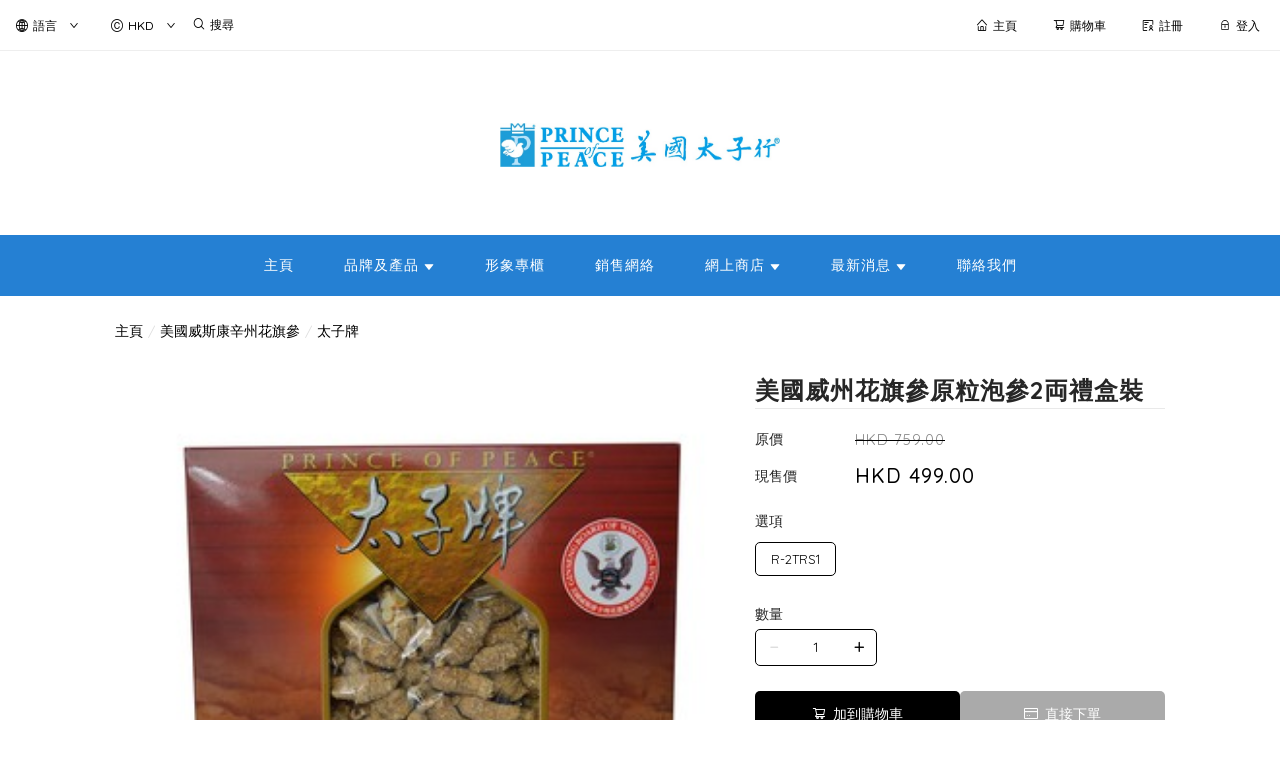

--- FILE ---
content_type: text/html; charset=utf-8
request_url: https://www.princeofpeace.hk/product/%E7%BE%8E%E5%9C%8B%E5%A8%81%E5%B7%9E%E8%8A%B1%E6%97%97%E5%8F%83%E5%8E%9F%E7%B2%92%E6%B3%A1%E5%8F%832%E4%B8%A1%E7%A6%AE%E7%9B%92%E8%A3%9D-Sykwd0E54vaPgXNH
body_size: 3847
content:
<!doctype html><html lang="zh-HK"><head><meta charset="utf-8"><meta name="viewport" content="width=device-width,initial-scale=1"/><meta name="fragment" content="!"><link rel="stylesheet" href="https://cdnjs.cloudflare.com/ajax/libs/animate.css/3.5.2/animate.min.css"><style>.sp-wave {
            width: 50px;
            height: 50px;
            border-radius: 50%;
            position: relative;
            opacity: 1;
        }

        .sp-wave:before, .sp-wave:after {
            content: '';
            border: 2px #000 solid;
            border-radius: 50%;
            width: 100%;
            height: 100%;
            position: absolute;
            left: 0px;
        }
        @keyframes initArrows {
            0%,
            100% {
                color: black;
                transform: translateY(0) scaleX(1.5);
            }
            50% {
                color: #aaa;
                transform: translateY(8px) scaleX(1.5);
            }
        }

        .initArrowsItem {
            display: inline-block;
            --delay: 0s;
            font-size: 20px;
            animation: initArrows .5s var(--delay) infinite ease-in;
        }</style><link href="https://cdn.shopages3.com/buyer/build/202305/common.337c1f324d4f2fa193a8.css" rel="stylesheet"><link href="https://cdn.shopages3.com/buyer/build/202305/main.50d1fdab89b792c1b3c1.css" rel="stylesheet">			<title>美國威州花旗參原枝1両袋裝 - www.princeofpeace.hk - www.princeofpeace.hk - - www.princeofpeace.hk</title>
    <meta name="description" content="&#34;花旗參&#34;又名西洋參;原產美國威斯康辛州。具性溫味甘﹑潤而不燥﹑清而不寒的特性;上等純正的花旗參能醒腦健脾﹑補中益氣﹑補肺降火。正因為花旗參兼具補而不燥，四季皆宜的特性，服用花旗參已成為繁忙的現代都市人提神補氣的不二法則。美國太子行於威斯康辛州自設參場，所出品的花旗參經專人嚴格篩選，經過細心修剪，再依大小長短分級入袋。絕"/>
    <meta name="keywords" content="美國威州花旗參原枝1両袋裝" />
    <meta property="og:image" content="https://media.shopages3.com/media/f855/193208843091_5RpvysCfaApclWEZpmhzxAZp27qisZQniHKkhmws.jpeg"/>
    <meta property="og:image:secure_url" content="https://media.shopages3.com/media/f855/193208843091_5RpvysCfaApclWEZpmhzxAZp27qisZQniHKkhmws.jpeg">
    <meta property="og:image:width" content="1200"/>
    <meta property="og:image:height" content="630"/>
    <meta property="og:title" content="美國威州花旗參原枝1両袋裝 - www.princeofpeace.hk - www.princeofpeace.hk - - www.princeofpeace.hk">
    <meta property="og:description" content="&#34;花旗參&#34;又名西洋參;原產美國威斯康辛州。具性溫味甘﹑潤而不燥﹑清而不寒的特性;上等純正的花旗參能醒腦健脾﹑補中益氣﹑補肺降火。正因為花旗參兼具補而不燥，四季皆宜的特性，服用花旗參已成為繁忙的現代都市人提神補氣的不二法則。美國太子行於威斯康辛州自設參場，所出品的花旗參經專人嚴格篩選，經過細心修剪，再依大小長短分級入袋。絕"/>
    <link rel="icon" href="">
    <link rel="shortcut icon" type="image/png" href="">
    <link rel="apple-touch-icon" href="">
    <link rel="apple-touch-icon" sizes="76x76" href="">
    <link rel="apple-touch-icon" sizes="120x120" href="">
    <link rel="apple-touch-icon" sizes="152x152" href="">
    <script>
      console.warn = () => {};
      console.log = () => {};
      console.error = () => {};
    </script>
    <script src="https://unpkg.com/@googlemaps/markerclusterer/dist/index.min.js"></script>
			<!-- No Header Code --></head><body><!-- No Body Code -->			<script>
			window.__INITIAL_DATA__ = {
				DOMAIN: 'www.princeofpeace.hk',
				country: 'us',
				language: 'en',
				debug: 0,
				apiUrl: "https://init-api.shopage.org",
				timezone: "America/New_York",
				isWebvo: false,
				isExtra: false,
				forceLang: "",
				buildVersion: "1769876136164",
			};
			</script>
			<div class="container"><div id="initial_loading" style="height:100vh;width: 100%;"><div style="position: absolute;left:50%;top:50%;transform: translate(-50%,-50%)"><span class="initArrowsItem">|</span> <span class="initArrowsItem" style="--delay: 0.05s">|</span> <span class="initArrowsItem" style="--delay: 0.1s">|</span> <span class="initArrowsItem" style="--delay: 0.15s">|</span> <span class="initArrowsItem" style="--delay: 0.2s">|</span> <span class="initArrowsItem" style="--delay: 0.25s">|</span> <span class="initArrowsItem" style="--delay: 0.3s">|</span> <span class="initArrowsItem" style="--delay: 0.35s">|</span></div></div><div id="app"><p><font color="#000000" face="proxima_nova, Arial, Heiti TC, Microsoft JhengHei, Microsoft Yahei, PMingLiU, sans-serif"><span style="font-size: 15px; font-family: &quot;Segoe UI&quot;;">花旗參又名西洋參，原產美國威斯康辛州，是上等純正的威州花旗參。花旗參為五加科植物西洋參的根，性平偏涼，補而不燥。</span></font></p><p><font color="#000000" face="proxima_nova, Arial, Heiti TC, Microsoft JhengHei, Microsoft Yahei, PMingLiU, sans-serif"><span style="font-size: 15px;"><br></span></font></p><p><font color="#000000" face="proxima_nova, Arial, Heiti TC, Microsoft JhengHei, Microsoft Yahei, PMingLiU, sans-serif"><span style="font-size: 15px; font-family: &quot;Segoe UI&quot;;">美國太子牌花旗參，經嚴格篩選及專人修剪參根，去除參鬚及橫枝，保留最有價值的參根部分，再依大小長短分級包裝，保證是貨真價實的純正頂級威州花旗參。</span></font></p><p><font color="#000000" face="proxima_nova, Arial, Heiti TC, Microsoft JhengHei, Microsoft Yahei, PMingLiU, sans-serif"><span style="font-size: 15px; font-family: &quot;Segoe UI&quot;;"><br></span></font></p><p><font color="#000000" face="proxima_nova, Arial, Heiti TC, Microsoft JhengHei, Microsoft Yahei, PMingLiU, sans-serif"><span style="font-size: 15px; font-family: &quot;Segoe UI&quot;;"><br></span></font></p><p><font color="#000000" face="Segoe UI"><span style="font-size: 15px; background-color: rgb(206, 198, 206);"><b style="">為什麼選擇威州參？</b></span></font></p><p><font color="#000000" face="Segoe UI"><span style="font-size: 15px;"><br></span></font></p><p><font color="#000000" face="Segoe UI"><span style="font-size: 15px;">農藥殘留低: 花旗參主要包括野山參和栽培參。其中，美國的栽培參主要是由威斯康辛州出產。威州農戶合作社代表威州花旗參總產量的80%。所有農戶合作社的威州花旗參必須經過USDA（美國農業部）的衛生檢驗鑑定，保證品質優良，農業殘留含量保證達到食用標準，然後太子牌才會用來出售。</span></font></p><p><font color="#000000" face="Segoe UI"><span style="font-size: 15px;"><br></span></font></p><p><font color="#000000" face="Segoe UI"><span style="font-size: 15px;">有效成份高: 雖然中國和加拿大都有種植花旗參，但多項科學研究表明，由於特定的地理環境和氣候，美國威斯康辛州出產的花旗參富含有效成份，人參皂甙，遠高於其他地區出產的花旗參。</span></font></p><p><font color="#000000" face="Segoe UI"><span style="font-size: 15px;"><br></span></font></p><p></p><p><font color="#000000" face="Segoe UI"><span style="font-size: 15px;">處女地種植: 由於花旗參必需於從未種植過花旗參的土地上種植，太子牌花旗参全部在威斯康辛州處女地上種植，並且獲得威州農業總會的官方認證，保證100%美國威斯康辛州花旗參。</span></font></p><p><font color="#000000" face="Segoe UI"><span style="font-size: 15px;"><br></span></font></p><p><font color="#000000" face="Segoe UI"><span style="font-size: 15px; background-color: rgb(206, 198, 206);"><br></span></font></p><p><font color="#000000" face="Segoe UI"><span style="font-size: 15px; background-color: rgb(206, 198, 206);"><b style="">威州花旗參農業總會官方鷹標的含義</b></span></font></p><p><font color="#000000" face="Segoe UI"><span style="font-size: 15px;"><br></span></font></p><p></p><p><font color="#000000" face="Segoe UI" style=""><span style="font-size: 15px;">該</span></font><span style="color: rgb(0, 0, 0); font-family: &quot;Segoe UI&quot;; font-size: 15px;">官方鷹標</span><span style="font-size: 15px; color: rgb(0, 0, 0); font-family: &quot;Segoe UI&quot;;">標始於1991年，美國威斯康辛州花旗參農業總會（Ginseng Board of Wisconsin， GBW）有見市面上充斥大量中國或加拿大產的花旗參，冒充威州花旗參。為了管理威州花旗參的品質，維護威州花旗參的聲譽，農會設立官方鷹標，為真正符合安全使用標準的威州參作認證，方便消費者識別。太子牌超過30年內只售賣真正的威州花旗參，生產及包裝過程符合cGMP標準，故此農會特別授權美國太子牌花旗參可在包裝上印有該會的商標，以便消費者辨別其為真正的威州參。</span></p><p><span style="font-size: 15px; color: rgb(0, 0, 0); font-family: &quot;Segoe UI&quot;;"><br></span></p><table border="0" style="margin: 0px; padding: 0px; border-collapse: collapse; border-spacing: 0px; max-width: 100%; background-color: rgb(255, 255, 255); color: rgb(102, 102, 102); line-height: 1.8; font-family: &quot;Helvetica Neue&quot;, Helvetica, Arial, sans-serif; width: 370px;"><tbody style="margin: 0px; padding: 0px;"><tr style="margin: 0px; padding: 0px;"><td style="padding-right: 10px; vertical-align: top;"><span style="margin: 0px; padding: 0px; color: rgb(0, 0, 0); font-size: 14px;"><b style="margin: 0px; padding: 0px; font-weight: bold;">産品編號:</b></span></td><td style="padding-right: 10px; vertical-align: top;"><span style="font-size: 14px;">R-2TRS1</span></td></tr><tr style="margin: 0px; padding: 0px;"><td style="padding-right: 10px; vertical-align: top;"><span style="margin: 0px; padding: 0px; color: rgb(0, 0, 0); font-size: 14px;"><b style="margin: 0px; padding: 0px; font-weight: bold;">原産地:</b></span></td><td style="padding-right: 10px; vertical-align: top;"><span style="font-size: 14px;">美國</span></td></tr></tbody></table><p><span style="font-size: 15px; color: rgb(0, 0, 0); font-family: &quot;Segoe UI&quot;;"><br></span></p><p><span style="font-size: 15px; color: rgb(0, 0, 0); font-family: &quot;Segoe UI&quot;;"><br></span></p><p><font color="#000000" face="Segoe UI"><span style="font-size: 15px;"><br></span></font></p><p><font color="#000000" face="Segoe UI"><span style="font-size: 15px;"><br></span></font></p><p><br></p><p><span><span></span></span></p><h1>美國威州花旗參原枝1両袋裝 - www.princeofpeace.hk - www.princeofpeace.hk - - www.princeofpeace.hk</h1><h2><p><font color="#000000" face="proxima_nova, Arial, Heiti TC, Microsoft JhengHei, Microsoft Yahei, PMingLiU, sans-serif"><span style="font-size: 15px; font-family: &quot;Segoe UI&quot;;">花旗參又名西洋參，原產美國威斯康辛州，是上等純正的威州花旗參。花旗參為五加科植物西洋參的根，性平偏涼，補而不燥。</span></font></p><p><font color="#000000" face="proxima_nova, Arial, Heiti TC, Microsoft JhengHei, Microsoft Yahei, PMingLiU, sans-serif"><span style="font-size: 15px;"><br></span></font></p><p><font color="#000000" face="proxima_nova, Arial, Heiti TC, Microsoft JhengHei, Microsoft Yahei, PMingLiU, sans-serif"><span style="font-size: 15px; font-family: &quot;Segoe UI&quot;;">美國太子牌花旗參，經嚴格篩選及專人修剪參根，去除參鬚及橫枝，保留最有價值的參根部分，再依大小長短分級包裝，保證是貨真價實的純正頂級威州花旗參。</span></font></p><p><font color="#000000" face="proxima_nova, Arial, Heiti TC, Microsoft JhengHei, Microsoft Yahei, PMingLiU, sans-serif"><span style="font-size: 15px; font-family: &quot;Segoe UI&quot;;"><br></span></font></p><p><font color="#000000" face="proxima_nova, Arial, Heiti TC, Microsoft JhengHei, Microsoft Yahei, PMingLiU, sans-serif"><span style="font-size: 15px; font-family: &quot;Segoe UI&quot;;"><br></span></font></p><p><font color="#000000" face="Segoe UI"><span style="font-size: 15px; background-color: rgb(206, 198, 206);"><b style="">為什麼選擇威州參？</b></span></font></p><p><font color="#000000" face="Segoe UI"><span style="font-size: 15px;"><br></span></font></p><p><font color="#000000" face="Segoe UI"><span style="font-size: 15px;">農藥殘留低: 花旗參主要包括野山參和栽培參。其中，美國的栽培參主要是由威斯康辛州出產。威州農戶合作社代表威州花旗參總產量的80%。所有農戶合作社的威州花旗參必須經過USDA（美國農業部）的衛生檢驗鑑定，保證品質優良，農業殘留含量保證達到食用標準，然後太子牌才會用來出售。</span></font></p><p><font color="#000000" face="Segoe UI"><span style="font-size: 15px;"><br></span></font></p><p><font color="#000000" face="Segoe UI"><span style="font-size: 15px;">有效成份高: 雖然中國和加拿大都有種植花旗參，但多項科學研究表明，由於特定的地理環境和氣候，美國威斯康辛州出產的花旗參富含有效成份，人參皂甙，遠高於其他地區出產的花旗參。</span></font></p><p><font color="#000000" face="Segoe UI"><span style="font-size: 15px;"><br></span></font></p><p></p><p><font color="#000000" face="Segoe UI"><span style="font-size: 15px;">處女地種植: 由於花旗參必需於從未種植過花旗參的土地上種植，太子牌花旗参全部在威斯康辛州處女地上種植，並且獲得威州農業總會的官方認證，保證100%美國威斯康辛州花旗參。</span></font></p><p><font color="#000000" face="Segoe UI"><span style="font-size: 15px;"><br></span></font></p><p><font color="#000000" face="Segoe UI"><span style="font-size: 15px; background-color: rgb(206, 198, 206);"><br></span></font></p><p><font color="#000000" face="Segoe UI"><span style="font-size: 15px; background-color: rgb(206, 198, 206);"><b style="">威州花旗參農業總會官方鷹標的含義</b></span></font></p><p><font color="#000000" face="Segoe UI"><span style="font-size: 15px;"><br></span></font></p><p></p><p><font color="#000000" face="Segoe UI" style=""><span style="font-size: 15px;">該</span></font><span style="color: rgb(0, 0, 0); font-family: &quot;Segoe UI&quot;; font-size: 15px;">官方鷹標</span><span style="font-size: 15px; color: rgb(0, 0, 0); font-family: &quot;Segoe UI&quot;;">標始於1991年，美國威斯康辛州花旗參農業總會（Ginseng Board of Wisconsin， GBW）有見市面上充斥大量中國或加拿大產的花旗參，冒充威州花旗參。為了管理威州花旗參的品質，維護威州花旗參的聲譽，農會設立官方鷹標，為真正符合安全使用標準的威州參作認證，方便消費者識別。太子牌超過30年內只售賣真正的威州花旗參，生產及包裝過程符合cGMP標準，故此農會特別授權美國太子牌花旗參可在包裝上印有該會的商標，以便消費者辨別其為真正的威州參。</span></p><p><span style="font-size: 15px; color: rgb(0, 0, 0); font-family: &quot;Segoe UI&quot;;"><br></span></p><table border="0" style="margin: 0px; padding: 0px; border-collapse: collapse; border-spacing: 0px; max-width: 100%; background-color: rgb(255, 255, 255); color: rgb(102, 102, 102); line-height: 1.8; font-family: &quot;Helvetica Neue&quot;, Helvetica, Arial, sans-serif; width: 370px;"><tbody style="margin: 0px; padding: 0px;"><tr style="margin: 0px; padding: 0px;"><td style="padding-right: 10px; vertical-align: top;"><span style="margin: 0px; padding: 0px; color: rgb(0, 0, 0); font-size: 14px;"><b style="margin: 0px; padding: 0px; font-weight: bold;">産品編號:</b></span></td><td style="padding-right: 10px; vertical-align: top;"><span style="font-size: 14px;">R-2TRS1</span></td></tr><tr style="margin: 0px; padding: 0px;"><td style="padding-right: 10px; vertical-align: top;"><span style="margin: 0px; padding: 0px; color: rgb(0, 0, 0); font-size: 14px;"><b style="margin: 0px; padding: 0px; font-weight: bold;">原産地:</b></span></td><td style="padding-right: 10px; vertical-align: top;"><span style="font-size: 14px;">美國</span></td></tr></tbody></table><p><span style="font-size: 15px; color: rgb(0, 0, 0); font-family: &quot;Segoe UI&quot;;"><br></span></p><p><span style="font-size: 15px; color: rgb(0, 0, 0); font-family: &quot;Segoe UI&quot;;"><br></span></p><p><font color="#000000" face="Segoe UI"><span style="font-size: 15px;"><br></span></font></p><p><font color="#000000" face="Segoe UI"><span style="font-size: 15px;"><br></span></font></p><p><br></p><p><span><span></span></span></p></h2></div></div><script>(function (i, s, o, g, r, a, m) {
    i['GoogleAnalyticsObject'] = r;
    i[r] = i[r] || function () {
      (i[r].q = i[r].q || []).push(arguments);
    }, i[r].l = 1 * new Date();
    a = s.createElement(o),
      m = s.getElementsByTagName(o)[0];
    a.async = 1;
    a.src = g;
    m.parentNode.insertBefore(a, m);
  })(window, document, 'script', 'https://www.google-analytics.com/analytics.js', 'ga');</script><script>!function (f, b, e, v, n, t, s) {
    if (f.fbq) return;
    n = f.fbq = function () {
      n.callMethod ?
        n.callMethod.apply(n, arguments) : n.queue.push(arguments);
    };
    if (!f._fbq) f._fbq = n;
    n.push = n;
    n.loaded = !0;
    n.version = '2.0';
    n.queue = [];
    t = b.createElement(e);
    t.async = !0;
    t.src = v;
    s = b.getElementsByTagName(e)[0];
    s.parentNode.insertBefore(t, s);
  }(window, document, 'script',
    'https://connect.facebook.net/en_US/fbevents.js');</script><script src="https://cdn.shopages3.com/buyer/build/202305/common.337c1f324d4f2fa193a8.js"></script><script src="https://cdn.shopages3.com/buyer/build/202305/vendor.moment.6d1cfc104eab9e128a69.js"></script><script src="https://cdn.shopages3.com/buyer/build/202305/vendor.core-decorators.3662c16099dfeb5c0fc3.js"></script><script src="https://cdn.shopages3.com/buyer/build/202305/vendor.moment-timezone.60e2b55203d19532e3a1.js"></script><script src="https://cdn.shopages3.com/buyer/build/202305/main.50d1fdab89b792c1b3c1.js"></script></body></html>